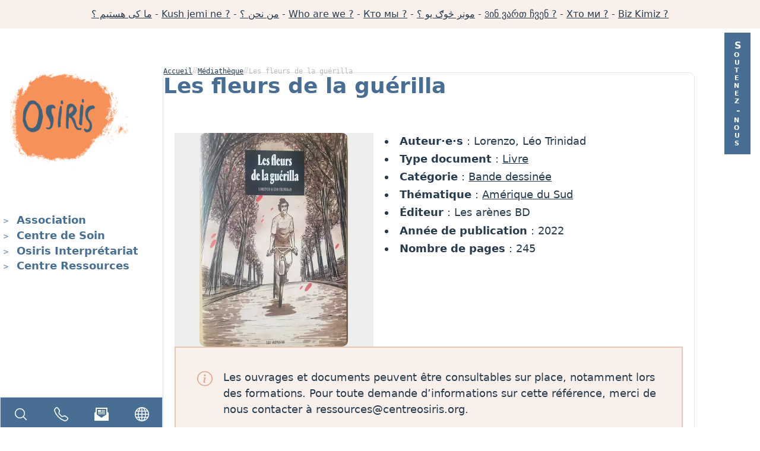

--- FILE ---
content_type: text/html; charset=UTF-8
request_url: https://www.centreosiris.org/resources/les-fleurs-de-la-guerilla/
body_size: 8382
content:
<!DOCTYPE html><html lang="fr"><head><meta charset="UTF-8"><meta name="viewport" content="width=device-width, initial-scale=1.0"><meta name="description" content="Centre de soin, d&#039;interprétariat et de ressources sur l&#039;exil et le traumatisme psychique"><meta name='robots' content='max-image-preview:large' /><link rel="alternate" title="oEmbed (JSON)" type="application/json+oembed" href="https://www.centreosiris.org/wp-json/oembed/1.0/embed?url=https%3A%2F%2Fwww.centreosiris.org%2Fresources%2Fles-fleurs-de-la-guerilla%2F" /><link rel="alternate" title="oEmbed (XML)" type="text/xml+oembed" href="https://www.centreosiris.org/wp-json/oembed/1.0/embed?url=https%3A%2F%2Fwww.centreosiris.org%2Fresources%2Fles-fleurs-de-la-guerilla%2F&#038;format=xml" /><link data-optimized="2" rel="stylesheet" href="https://www.centreosiris.org/wp-content/litespeed/css/0b8d116a86b0c3f36bfc2b9d2979a521.css?ver=9b038" /><link rel="https://api.w.org/" href="https://www.centreosiris.org/wp-json/" /><link rel="alternate" title="JSON" type="application/json" href="https://www.centreosiris.org/wp-json/wp/v2/resources/2272" /><link rel="canonical" href="https://www.centreosiris.org/resources/les-fleurs-de-la-guerilla/" /><title>Centre Osiris - Les fleurs de la guérilla</title><link rel="apple-touch-icon" sizes="180x180" href="https://www.centreosiris.org/wp-content/themes/centre-osiris/dist/images/favicon/apple-touch-icon.png"><link rel="icon" type="image/png" sizes="32x32" href="https://www.centreosiris.org/wp-content/themes/centre-osiris/dist/images/favicon/favicon-32x32.png"><link rel="icon" type="image/png" sizes="16x16" href="https://www.centreosiris.org/wp-content/themes/centre-osiris/dist/images/favicon/favicon-16x16.png"></head><body class="wp-singular resources-template-default single single-resources postid-2272 wp-custom-logo wp-theme-centre-osiris"><nav class="accessibility-menu" aria-label="Menu d'accessibilité"><ul><li><a href="#main-content">Aller au contenu</a></li><li><a href="#menu-main-navigation">Aller au menu principal</a></li></ul></nav><div class="ban"><p><a href="https://www.centreosiris.org/lassociation/presentation-multilingue/#dari">ما کی هستیم ؟</a> - <a href="https://www.centreosiris.org/lassociation/presentation-multilingue/#albanais">Kush jemi ne ?</a> - <a href="https://www.centreosiris.org/lassociation/presentation-multilingue/#arabe">من نحن ؟</a> - <a href="https://www.centreosiris.org/lassociation/presentation-multilingue/#english">Who are we ?</a> - <a href="https://www.centreosiris.org/lassociation/presentation-multilingue/#russe">Кто мы ?</a> - <a href="https://www.centreosiris.org/lassociation/presentation-multilingue/#pachto">مونږ څوګ یو ؟</a> - <a href="https://www.centreosiris.org/lassociation/presentation-multilingue/#georgien">Ვინ ვართ ჩვენ ?</a> - <a href="https://www.centreosiris.org/lassociation/presentation-multilingue/#ukrainien">Хто ми ?</a> - <a href="https://www.centreosiris.org/lassociation/presentation-multilingue/#turc">Biz Kimiz ?</a></p></div><div class="grid"><header class="Header"><div class="left">
<a href="/" title="Centre Osiris" class="site-logo">
<img data-lazyloaded="1" src="[data-uri]" width="200" height="162" data-src="https://www.centreosiris.org/wp-content/uploads/2024/07/osiris.bleu_.png" class="attachment-200xauto size-200xauto" alt="Centre Osiris" decoding="async" data-srcset="https://www.centreosiris.org/wp-content/uploads/2024/07/osiris.bleu_.png 602w, https://www.centreosiris.org/wp-content/uploads/2024/07/osiris.bleu_-300x243.png 300w" data-sizes="(max-width: 200px) 100vw, 200px" /><noscript><img width="200" height="162" src="https://www.centreosiris.org/wp-content/uploads/2024/07/osiris.bleu_.png" class="attachment-200xauto size-200xauto" alt="Centre Osiris" decoding="async" srcset="https://www.centreosiris.org/wp-content/uploads/2024/07/osiris.bleu_.png 602w, https://www.centreosiris.org/wp-content/uploads/2024/07/osiris.bleu_-300x243.png 300w" sizes="(max-width: 200px) 100vw, 200px" /></noscript>                    </a></div><div class="right"><div class="burger">
<strong>MENU</strong>
<input id="burger__toggle" type="checkbox" aria-label="Ouvrir ou fermer le menu principal sur mobile" />
<label class="burger__btn" for="burger__toggle">
<span></span>
</label></div><div class="header-donate">
<a href="https://www.centreosiris.org/lassociation/adhesion/" title="">Soutenez-nous</a></div></div></header><aside class="Aside"><nav class="primary-nav"><ul id="menu-main-navigation" class="menu"><li id="menu-item-70" class="menu-item menu-item-type-custom menu-item-object-custom menu-item-has-children menu-item-70 has-submenu"><a href="#">Association</a><ul class="sub-menu"><li id="menu-item-74" class="menu-item menu-item-type-custom menu-item-object-custom menu-item-74"><a href="/lassociation">Présentation</a></li><li id="menu-item-196" class="menu-item menu-item-type-custom menu-item-object-custom menu-item-196"><a href="/blog">Actualités</a></li><li id="menu-item-263" class="menu-item menu-item-type-post_type menu-item-object-page menu-item-263"><a href="https://www.centreosiris.org/lassociation/adhesion/">Don et adhésion</a></li><li id="menu-item-599" class="menu-item menu-item-type-post_type menu-item-object-page menu-item-599"><a href="https://www.centreosiris.org/lassociation/les-partenaires-financiers/">Partenaires financiers</a></li><li id="menu-item-69" class="menu-item menu-item-type-post_type menu-item-object-page menu-item-69"><a href="https://www.centreosiris.org/lassociation/lequipe/">Équipe</a></li></ul></li><li id="menu-item-71" class="menu-item menu-item-type-custom menu-item-object-custom menu-item-has-children menu-item-71 has-submenu"><a href="#">Centre de Soin</a><ul class="sub-menu"><li id="menu-item-161" class="menu-item menu-item-type-post_type menu-item-object-page menu-item-161"><a href="https://www.centreosiris.org/le-centre-de-soin/">Présentation</a></li><li id="menu-item-57" class="menu-item menu-item-type-post_type menu-item-object-page menu-item-57"><a href="https://www.centreosiris.org/le-centre-de-soin/presentation-multilingue/">Présentation multilingue</a></li><li id="menu-item-163" class="menu-item menu-item-type-post_type menu-item-object-page menu-item-163"><a href="https://www.centreosiris.org/le-centre-de-soin/les-patients/">Patients</a></li><li id="menu-item-169" class="menu-item menu-item-type-post_type menu-item-object-page menu-item-169"><a href="https://www.centreosiris.org/le-centre-de-soin/accompagnements-proposes/">Accompagnements</a></li><li id="menu-item-168" class="menu-item menu-item-type-post_type menu-item-object-page menu-item-168"><a href="https://www.centreosiris.org/le-centre-de-soin/linterpretariat-en-sante/">Références</a></li><li id="menu-item-167" class="menu-item menu-item-type-post_type menu-item-object-page menu-item-167"><a href="https://www.centreosiris.org/le-centre-de-soin/nous-orienter-un-patient/">Nous orienter un patient</a></li></ul></li><li id="menu-item-72" class="menu-item menu-item-type-custom menu-item-object-custom menu-item-has-children menu-item-72 has-submenu"><a href="#">Osiris Interprétariat</a><ul class="sub-menu"><li id="menu-item-3101" class="menu-item menu-item-type-post_type menu-item-object-page menu-item-3101"><a href="https://www.centreosiris.org/osiris-interpretariat/">Présentation</a></li><li id="menu-item-2849" class="menu-item menu-item-type-post_type menu-item-object-page menu-item-2849"><a href="https://www.centreosiris.org/osiris-interpretariat/interpretariat-medical-et-social/">Interprétariat médical et social</a></li><li id="menu-item-2859" class="menu-item menu-item-type-post_type menu-item-object-page menu-item-2859"><a href="https://www.centreosiris.org/osiris-interpretariat/service-dinterpretariat/">Service d’interprétariat</a></li><li id="menu-item-2860" class="menu-item menu-item-type-post_type menu-item-object-page menu-item-2860"><a href="https://www.centreosiris.org/osiris-interpretariat/formation-et-accompagnement/">Formation et accompagnement</a></li><li id="menu-item-175" class="menu-item menu-item-type-post_type menu-item-object-page menu-item-175"><a href="https://www.centreosiris.org/osiris-interpretariat/reserver-un-rdv/">Réserver un rendez-vous</a></li><li id="menu-item-2928" class="menu-item menu-item-type-post_type menu-item-object-page menu-item-2928"><a href="https://www.centreosiris.org/osiris-interpretariat/devenir-partenaire/">Devenir partenaire</a></li><li id="menu-item-174" class="menu-item menu-item-type-post_type menu-item-object-page menu-item-174"><a href="https://www.centreosiris.org/osiris-interpretariat/rejoindre-l-equipe/">Rejoindre l’équipe</a></li><li id="menu-item-4153" class="menu-item menu-item-type-post_type menu-item-object-page menu-item-4153"><a href="https://www.centreosiris.org/osiris-interpretariat/interpretariat-alpes-maritimes/">Interprétariat Alpes-Maritimes</a></li></ul></li><li id="menu-item-73" class="menu-item menu-item-type-custom menu-item-object-custom menu-item-has-children menu-item-73 has-submenu"><a href="#">Centre Ressources</a><ul class="sub-menu"><li id="menu-item-636" class="menu-item menu-item-type-post_type menu-item-object-page menu-item-636"><a href="https://www.centreosiris.org/centre-ressources/">Présentation</a></li><li id="menu-item-2955" class="menu-item menu-item-type-post_type menu-item-object-page menu-item-2955"><a href="https://www.centreosiris.org/centre-ressources/activites/">Activités</a></li><li id="menu-item-182" class="menu-item menu-item-type-post_type menu-item-object-page menu-item-182"><a href="https://www.centreosiris.org/centre-ressources/formation/">Formation</a></li><li id="menu-item-184" class="menu-item menu-item-type-post_type menu-item-object-page menu-item-184"><a href="https://www.centreosiris.org/centre-ressources/permanence-telephonique/">Permanence téléphonique</a></li><li id="menu-item-224" class="menu-item menu-item-type-post_type menu-item-object-page menu-item-224"><a href="https://www.centreosiris.org/centre-ressources/lettre-regionale-osiris/">Lettre régionale d’Osiris</a></li><li id="menu-item-237" class="menu-item menu-item-type-post_type menu-item-object-page menu-item-237"><a href="https://www.centreosiris.org/centre-ressources/mediatheque/">Médiathèque</a></li><li id="menu-item-659" class="menu-item menu-item-type-post_type menu-item-object-page menu-item-659"><a href="https://www.centreosiris.org/centre-ressources/nos-productions-videos/">Production vidéo</a></li></ul></li></ul></nav><div class="aside-shortcuts"><ul><li><a href="/?s" title="Recherche sur le site"><svg fill="currentColor" clip-rule="evenodd" fill-rule="evenodd" stroke-linejoin="round" stroke-miterlimit="2" viewBox="0 0 24 24" xmlns="http://www.w3.org/2000/svg"><path d="m15.97 17.031c-1.479 1.238-3.384 1.985-5.461 1.985-4.697 0-8.509-3.812-8.509-8.508s3.812-8.508 8.509-8.508c4.695 0 8.508 3.812 8.508 8.508 0 2.078-.747 3.984-1.985 5.461l4.749 4.75c.146.146.219.338.219.531 0 .587-.537.75-.75.75-.192 0-.384-.073-.531-.22zm-5.461-13.53c-3.868 0-7.007 3.14-7.007 7.007s3.139 7.007 7.007 7.007c3.866 0 7.007-3.14 7.007-7.007s-3.141-7.007-7.007-7.007z" fill-rule="nonzero"/></svg></a></li><li><a href="https://www.centreosiris.org/contact/" title="Contacts"><svg xmlns="http://www.w3.org/2000/svg" width="16" height="16" fill="currentColor" class="bi bi-telephone" viewBox="0 0 16 16"><path d="M3.654 1.328a.678.678 0 0 0-1.015-.063L1.605 2.3c-.483.484-.661 1.169-.45 1.77a17.6 17.6 0 0 0 4.168 6.608 17.6 17.6 0 0 0 6.608 4.168c.601.211 1.286.033 1.77-.45l1.034-1.034a.678.678 0 0 0-.063-1.015l-2.307-1.794a.68.68 0 0 0-.58-.122l-2.19.547a1.75 1.75 0 0 1-1.657-.459L5.482 8.062a1.75 1.75 0 0 1-.46-1.657l.548-2.19a.68.68 0 0 0-.122-.58zM1.884.511a1.745 1.745 0 0 1 2.612.163L6.29 2.98c.329.423.445.974.315 1.494l-.547 2.19a.68.68 0 0 0 .178.643l2.457 2.457a.68.68 0 0 0 .644.178l2.189-.547a1.75 1.75 0 0 1 1.494.315l2.306 1.794c.829.645.905 1.87.163 2.611l-1.034 1.034c-.74.74-1.846 1.065-2.877.702a18.6 18.6 0 0 1-7.01-4.42 18.6 18.6 0 0 1-4.42-7.009c-.362-1.03-.037-2.137.703-2.877z"/></svg></a></li><li><a href="https://www.centreosiris.org/centre-ressources/lettre-regionale-osiris/" title="Lettre régionale d&rsquo;Osiris"><svg width="24" height="24" fill="currentColor" xmlns="http://www.w3.org/2000/svg" fill-rule="evenodd" clip-rule="evenodd"><path d="M24 23h-24v-13.275l2-1.455v-7.27h20v7.272l2 1.453v13.275zm-20-10.472v-9.528h16v9.527l-8 5.473-8-5.472zm14-.528h-12v-1h12v1zm0-3v1h-12v-1h12zm-7-1h-5v-3h5v3zm7 0h-6v-1h6v1zm0-2h-6v-1h6v1z"/></svg></a></li><li><a href="https://www.centreosiris.org/le-centre-de-soin/presentation-multilingue/" title="Présentation multilingue"><svg xmlns="http://www.w3.org/2000/svg" width="16" height="16" fill="currentColor" class="bi bi-globe" viewBox="0 0 16 16"><path d="M0 8a8 8 0 1 1 16 0A8 8 0 0 1 0 8m7.5-6.923c-.67.204-1.335.82-1.887 1.855A8 8 0 0 0 5.145 4H7.5zM4.09 4a9.3 9.3 0 0 1 .64-1.539 7 7 0 0 1 .597-.933A7.03 7.03 0 0 0 2.255 4zm-.582 3.5c.03-.877.138-1.718.312-2.5H1.674a7 7 0 0 0-.656 2.5zM4.847 5a12.5 12.5 0 0 0-.338 2.5H7.5V5zM8.5 5v2.5h2.99a12.5 12.5 0 0 0-.337-2.5zM4.51 8.5a12.5 12.5 0 0 0 .337 2.5H7.5V8.5zm3.99 0V11h2.653c.187-.765.306-1.608.338-2.5zM5.145 12q.208.58.468 1.068c.552 1.035 1.218 1.65 1.887 1.855V12zm.182 2.472a7 7 0 0 1-.597-.933A9.3 9.3 0 0 1 4.09 12H2.255a7 7 0 0 0 3.072 2.472M3.82 11a13.7 13.7 0 0 1-.312-2.5h-2.49c.062.89.291 1.733.656 2.5zm6.853 3.472A7 7 0 0 0 13.745 12H11.91a9.3 9.3 0 0 1-.64 1.539 7 7 0 0 1-.597.933M8.5 12v2.923c.67-.204 1.335-.82 1.887-1.855q.26-.487.468-1.068zm3.68-1h2.146c.365-.767.594-1.61.656-2.5h-2.49a13.7 13.7 0 0 1-.312 2.5m2.802-3.5a7 7 0 0 0-.656-2.5H12.18c.174.782.282 1.623.312 2.5zM11.27 2.461c.247.464.462.98.64 1.539h1.835a7 7 0 0 0-3.072-2.472c.218.284.418.598.597.933M10.855 4a8 8 0 0 0-.468-1.068C9.835 1.897 9.17 1.282 8.5 1.077V4z"/></svg></a></li></ul></div></aside><main id="main-content" class="Main flow page-boxed resourceSingle"><div class="breadcrumb" aria-label="Breadcrumb"><a href="https://www.centreosiris.org" title="Retour à l'accueil">Accueil</a><svg xmlns="http://www.w3.org/2000/svg" width="9" height="11" viewBox="0 0 9 11"><g fill="#DDDEDF" fill-rule="evenodd"><path d="M3 0L4.8 0 1.8 10.8 0 10.8zM6.6 0L8.4 0 5.4 10.8 3.6 10.8z"></path></g></svg><a href="https://www.centreosiris.org/centre-ressources/mediatheque/" title="Médiathèque">Médiathèque</a><svg xmlns="http://www.w3.org/2000/svg" width="9" height="11" viewBox="0 0 9 11"><g fill="#DDDEDF" fill-rule="evenodd"><path d="M3 0L4.8 0 1.8 10.8 0 10.8zM6.6 0L8.4 0 5.4 10.8 3.6 10.8z"></path></g></svg><span title="Les fleurs de la guérilla">Les fleurs de la guérilla</span></div><div class="pageTitle"><h1>Les fleurs de la guérilla</h1></div><div class="theContent flow resource__content" id="post-2272"><div class="metas"><div class="even-columns" style="grid-auto-columns: 2fr 3fr;"><div class="cover">
<img data-lazyloaded="1" src="[data-uri]" width="375" height="500" data-src="https://www.centreosiris.org/wp-content/uploads/2023/12/931.webp" class="attachment- size- wp-post-image" alt="Les fleurs de la guérilla" decoding="async" fetchpriority="high" data-srcset="https://www.centreosiris.org/wp-content/uploads/2023/12/931.webp 375w, https://www.centreosiris.org/wp-content/uploads/2023/12/931-225x300.webp 225w" data-sizes="(max-width: 375px) 100vw, 375px" /><noscript><img width="375" height="500" src="https://www.centreosiris.org/wp-content/uploads/2023/12/931.webp" class="attachment- size- wp-post-image" alt="Les fleurs de la guérilla" decoding="async" fetchpriority="high" srcset="https://www.centreosiris.org/wp-content/uploads/2023/12/931.webp 375w, https://www.centreosiris.org/wp-content/uploads/2023/12/931-225x300.webp 225w" sizes="(max-width: 375px) 100vw, 375px" /></noscript></div><div class="metas__list"><ul><li><strong>Auteur·e·s</strong> : Lorenzo, Léo Trinidad</li><li><strong>Type document</strong> : <a href="https://www.centreosiris.org/centre-ressources/mediatheque/?_resources_type=livre" title="Livre">Livre</a></li><li><strong>Catégorie</strong> : <a href="https://www.centreosiris.org/centre-ressources/mediatheque/?_resources_cat=bande-dessinee" title="Bande dessinée">Bande dessinée</a></li><li><strong>Thématique</strong> : <a href="https://www.centreosiris.org/centre-ressources/mediatheque/?_resources_thme=amerique-du-sud" title="Amérique du Sud">Amérique du Sud</a></li><li><strong>Éditeur</strong> : Les arènes BD</li><li><strong>Année de publication</strong> : 2022</li><li><strong>Nombre de pages</strong> : 245</li></ul></div></div></div><div class="info-box">
<svg xmlns="http://www.w3.org/2000/svg" width="32" height="32" fill="var(--clr-primary)" class="bi bi-info-circle" viewBox="0 0 16 16"><path d="M8 15A7 7 0 1 1 8 1a7 7 0 0 1 0 14zm0 1A8 8 0 1 0 8 0a8 8 0 0 0 0 16z"/><path d="m8.93 6.588-2.29.287-.082.38.45.083c.294.07.352.176.288.469l-.738 3.468c-.194.897.105 1.319.808 1.319.545 0 1.178-.252 1.465-.598l.088-.416c-.2.176-.492.246-.686.246-.275 0-.375-.193-.304-.533L8.93 6.588zM9 4.5a1 1 0 1 1-2 0 1 1 0 0 1 2 0z"/></svg><p>Les ouvrages et documents peuvent être consultables sur place, notamment lors des formations. Pour toute demande d’informations sur cette référence, merci de nous contacter à ressources@centreosiris.org.</p></div></div></main></div><footer class="Footer"><div class="Footer__inner"><div class="col"><ul><li class="first">Siège social</li><li><strong>Centre Osiris</strong></li><li>10 bd d'Athènes</li><li>13001 Marseille</li><li><a href="mailto:soin@centreosiris.org">soin@centreosiris.org</a></li><li>04 91 91 89 73</li></ul></div><nav class="second-nav"><ul id="menu-main-navigation-1" class="_menu"><li class="menu-item menu-item-type-custom menu-item-object-custom menu-item-has-children menu-item-70 _has-submenu"><a href="#">Association</a><ul class="sub-menu"><li class="menu-item menu-item-type-custom menu-item-object-custom menu-item-74"><a href="/lassociation">Présentation</a></li><li class="menu-item menu-item-type-custom menu-item-object-custom menu-item-196"><a href="/blog">Actualités</a></li><li class="menu-item menu-item-type-post_type menu-item-object-page menu-item-263"><a href="https://www.centreosiris.org/lassociation/adhesion/">Don et adhésion</a></li><li class="menu-item menu-item-type-post_type menu-item-object-page menu-item-599"><a href="https://www.centreosiris.org/lassociation/les-partenaires-financiers/">Partenaires financiers</a></li><li class="menu-item menu-item-type-post_type menu-item-object-page menu-item-69"><a href="https://www.centreosiris.org/lassociation/lequipe/">Équipe</a></li></ul></li><li class="menu-item menu-item-type-custom menu-item-object-custom menu-item-has-children menu-item-71 _has-submenu"><a href="#">Centre de Soin</a><ul class="sub-menu"><li class="menu-item menu-item-type-post_type menu-item-object-page menu-item-161"><a href="https://www.centreosiris.org/le-centre-de-soin/">Présentation</a></li><li class="menu-item menu-item-type-post_type menu-item-object-page menu-item-57"><a href="https://www.centreosiris.org/le-centre-de-soin/presentation-multilingue/">Présentation multilingue</a></li><li class="menu-item menu-item-type-post_type menu-item-object-page menu-item-163"><a href="https://www.centreosiris.org/le-centre-de-soin/les-patients/">Patients</a></li><li class="menu-item menu-item-type-post_type menu-item-object-page menu-item-169"><a href="https://www.centreosiris.org/le-centre-de-soin/accompagnements-proposes/">Accompagnements</a></li><li class="menu-item menu-item-type-post_type menu-item-object-page menu-item-168"><a href="https://www.centreosiris.org/le-centre-de-soin/linterpretariat-en-sante/">Références</a></li><li class="menu-item menu-item-type-post_type menu-item-object-page menu-item-167"><a href="https://www.centreosiris.org/le-centre-de-soin/nous-orienter-un-patient/">Nous orienter un patient</a></li></ul></li><li class="menu-item menu-item-type-custom menu-item-object-custom menu-item-has-children menu-item-72 _has-submenu"><a href="#">Osiris Interprétariat</a><ul class="sub-menu"><li class="menu-item menu-item-type-post_type menu-item-object-page menu-item-3101"><a href="https://www.centreosiris.org/osiris-interpretariat/">Présentation</a></li><li class="menu-item menu-item-type-post_type menu-item-object-page menu-item-2849"><a href="https://www.centreosiris.org/osiris-interpretariat/interpretariat-medical-et-social/">Interprétariat médical et social</a></li><li class="menu-item menu-item-type-post_type menu-item-object-page menu-item-2859"><a href="https://www.centreosiris.org/osiris-interpretariat/service-dinterpretariat/">Service d’interprétariat</a></li><li class="menu-item menu-item-type-post_type menu-item-object-page menu-item-2860"><a href="https://www.centreosiris.org/osiris-interpretariat/formation-et-accompagnement/">Formation et accompagnement</a></li><li class="menu-item menu-item-type-post_type menu-item-object-page menu-item-175"><a href="https://www.centreosiris.org/osiris-interpretariat/reserver-un-rdv/">Réserver un rendez-vous</a></li><li class="menu-item menu-item-type-post_type menu-item-object-page menu-item-2928"><a href="https://www.centreosiris.org/osiris-interpretariat/devenir-partenaire/">Devenir partenaire</a></li><li class="menu-item menu-item-type-post_type menu-item-object-page menu-item-174"><a href="https://www.centreosiris.org/osiris-interpretariat/rejoindre-l-equipe/">Rejoindre l’équipe</a></li><li class="menu-item menu-item-type-post_type menu-item-object-page menu-item-4153"><a href="https://www.centreosiris.org/osiris-interpretariat/interpretariat-alpes-maritimes/">Interprétariat Alpes-Maritimes</a></li></ul></li><li class="menu-item menu-item-type-custom menu-item-object-custom menu-item-has-children menu-item-73 _has-submenu"><a href="#">Centre Ressources</a><ul class="sub-menu"><li class="menu-item menu-item-type-post_type menu-item-object-page menu-item-636"><a href="https://www.centreosiris.org/centre-ressources/">Présentation</a></li><li class="menu-item menu-item-type-post_type menu-item-object-page menu-item-2955"><a href="https://www.centreosiris.org/centre-ressources/activites/">Activités</a></li><li class="menu-item menu-item-type-post_type menu-item-object-page menu-item-182"><a href="https://www.centreosiris.org/centre-ressources/formation/">Formation</a></li><li class="menu-item menu-item-type-post_type menu-item-object-page menu-item-184"><a href="https://www.centreosiris.org/centre-ressources/permanence-telephonique/">Permanence téléphonique</a></li><li class="menu-item menu-item-type-post_type menu-item-object-page menu-item-224"><a href="https://www.centreosiris.org/centre-ressources/lettre-regionale-osiris/">Lettre régionale d’Osiris</a></li><li class="menu-item menu-item-type-post_type menu-item-object-page menu-item-237"><a href="https://www.centreosiris.org/centre-ressources/mediatheque/">Médiathèque</a></li><li class="menu-item menu-item-type-post_type menu-item-object-page menu-item-659"><a href="https://www.centreosiris.org/centre-ressources/nos-productions-videos/">Production vidéo</a></li></ul></li></ul></nav></div><div class="Footer__sub"><div class="sub-nav"><ul id="menu-footer-mentions" class="-sub-nav-menu"><li id="menu-item-4190" class="menu-item menu-item-type-post_type menu-item-object-page menu-item-4190 -sub-nav-has-submenu"><a href="https://www.centreosiris.org/plan-du-site/">Plan du site</a></li><li id="menu-item-4194" class="menu-item menu-item-type-post_type menu-item-object-page menu-item-4194 -sub-nav-has-submenu"><a href="https://www.centreosiris.org/accessibilite/">Accessibilité</a></li><li id="menu-item-4225" class="menu-item menu-item-type-post_type menu-item-object-page menu-item-4225 -sub-nav-has-submenu"><a href="https://www.centreosiris.org/eco-conception/">Éco-conception</a></li><li id="menu-item-2491" class="menu-item menu-item-type-post_type menu-item-object-page menu-item-privacy-policy menu-item-2491 -sub-nav-has-submenu"><a rel="privacy-policy" href="https://www.centreosiris.org/rgpd/">RGPD</a></li><li id="menu-item-2490" class="menu-item menu-item-type-post_type menu-item-object-page menu-item-2490 -sub-nav-has-submenu"><a href="https://www.centreosiris.org/mentions-legales/">Mentions légales</a></li><li id="menu-item-2492" class="menu-item menu-item-type-post_type menu-item-object-page menu-item-2492 -sub-nav-has-submenu"><a href="https://www.centreosiris.org/cgu/">CGU</a></li></ul></div></div></footer> <script data-no-optimize="1">window.lazyLoadOptions=Object.assign({},{threshold:300},window.lazyLoadOptions||{});!function(t,e){"object"==typeof exports&&"undefined"!=typeof module?module.exports=e():"function"==typeof define&&define.amd?define(e):(t="undefined"!=typeof globalThis?globalThis:t||self).LazyLoad=e()}(this,function(){"use strict";function e(){return(e=Object.assign||function(t){for(var e=1;e<arguments.length;e++){var n,a=arguments[e];for(n in a)Object.prototype.hasOwnProperty.call(a,n)&&(t[n]=a[n])}return t}).apply(this,arguments)}function o(t){return e({},at,t)}function l(t,e){return t.getAttribute(gt+e)}function c(t){return l(t,vt)}function s(t,e){return function(t,e,n){e=gt+e;null!==n?t.setAttribute(e,n):t.removeAttribute(e)}(t,vt,e)}function i(t){return s(t,null),0}function r(t){return null===c(t)}function u(t){return c(t)===_t}function d(t,e,n,a){t&&(void 0===a?void 0===n?t(e):t(e,n):t(e,n,a))}function f(t,e){et?t.classList.add(e):t.className+=(t.className?" ":"")+e}function _(t,e){et?t.classList.remove(e):t.className=t.className.replace(new RegExp("(^|\\s+)"+e+"(\\s+|$)")," ").replace(/^\s+/,"").replace(/\s+$/,"")}function g(t){return t.llTempImage}function v(t,e){!e||(e=e._observer)&&e.unobserve(t)}function b(t,e){t&&(t.loadingCount+=e)}function p(t,e){t&&(t.toLoadCount=e)}function n(t){for(var e,n=[],a=0;e=t.children[a];a+=1)"SOURCE"===e.tagName&&n.push(e);return n}function h(t,e){(t=t.parentNode)&&"PICTURE"===t.tagName&&n(t).forEach(e)}function a(t,e){n(t).forEach(e)}function m(t){return!!t[lt]}function E(t){return t[lt]}function I(t){return delete t[lt]}function y(e,t){var n;m(e)||(n={},t.forEach(function(t){n[t]=e.getAttribute(t)}),e[lt]=n)}function L(a,t){var o;m(a)&&(o=E(a),t.forEach(function(t){var e,n;e=a,(t=o[n=t])?e.setAttribute(n,t):e.removeAttribute(n)}))}function k(t,e,n){f(t,e.class_loading),s(t,st),n&&(b(n,1),d(e.callback_loading,t,n))}function A(t,e,n){n&&t.setAttribute(e,n)}function O(t,e){A(t,rt,l(t,e.data_sizes)),A(t,it,l(t,e.data_srcset)),A(t,ot,l(t,e.data_src))}function w(t,e,n){var a=l(t,e.data_bg_multi),o=l(t,e.data_bg_multi_hidpi);(a=nt&&o?o:a)&&(t.style.backgroundImage=a,n=n,f(t=t,(e=e).class_applied),s(t,dt),n&&(e.unobserve_completed&&v(t,e),d(e.callback_applied,t,n)))}function x(t,e){!e||0<e.loadingCount||0<e.toLoadCount||d(t.callback_finish,e)}function M(t,e,n){t.addEventListener(e,n),t.llEvLisnrs[e]=n}function N(t){return!!t.llEvLisnrs}function z(t){if(N(t)){var e,n,a=t.llEvLisnrs;for(e in a){var o=a[e];n=e,o=o,t.removeEventListener(n,o)}delete t.llEvLisnrs}}function C(t,e,n){var a;delete t.llTempImage,b(n,-1),(a=n)&&--a.toLoadCount,_(t,e.class_loading),e.unobserve_completed&&v(t,n)}function R(i,r,c){var l=g(i)||i;N(l)||function(t,e,n){N(t)||(t.llEvLisnrs={});var a="VIDEO"===t.tagName?"loadeddata":"load";M(t,a,e),M(t,"error",n)}(l,function(t){var e,n,a,o;n=r,a=c,o=u(e=i),C(e,n,a),f(e,n.class_loaded),s(e,ut),d(n.callback_loaded,e,a),o||x(n,a),z(l)},function(t){var e,n,a,o;n=r,a=c,o=u(e=i),C(e,n,a),f(e,n.class_error),s(e,ft),d(n.callback_error,e,a),o||x(n,a),z(l)})}function T(t,e,n){var a,o,i,r,c;t.llTempImage=document.createElement("IMG"),R(t,e,n),m(c=t)||(c[lt]={backgroundImage:c.style.backgroundImage}),i=n,r=l(a=t,(o=e).data_bg),c=l(a,o.data_bg_hidpi),(r=nt&&c?c:r)&&(a.style.backgroundImage='url("'.concat(r,'")'),g(a).setAttribute(ot,r),k(a,o,i)),w(t,e,n)}function G(t,e,n){var a;R(t,e,n),a=e,e=n,(t=Et[(n=t).tagName])&&(t(n,a),k(n,a,e))}function D(t,e,n){var a;a=t,(-1<It.indexOf(a.tagName)?G:T)(t,e,n)}function S(t,e,n){var a;t.setAttribute("loading","lazy"),R(t,e,n),a=e,(e=Et[(n=t).tagName])&&e(n,a),s(t,_t)}function V(t){t.removeAttribute(ot),t.removeAttribute(it),t.removeAttribute(rt)}function j(t){h(t,function(t){L(t,mt)}),L(t,mt)}function F(t){var e;(e=yt[t.tagName])?e(t):m(e=t)&&(t=E(e),e.style.backgroundImage=t.backgroundImage)}function P(t,e){var n;F(t),n=e,r(e=t)||u(e)||(_(e,n.class_entered),_(e,n.class_exited),_(e,n.class_applied),_(e,n.class_loading),_(e,n.class_loaded),_(e,n.class_error)),i(t),I(t)}function U(t,e,n,a){var o;n.cancel_on_exit&&(c(t)!==st||"IMG"===t.tagName&&(z(t),h(o=t,function(t){V(t)}),V(o),j(t),_(t,n.class_loading),b(a,-1),i(t),d(n.callback_cancel,t,e,a)))}function $(t,e,n,a){var o,i,r=(i=t,0<=bt.indexOf(c(i)));s(t,"entered"),f(t,n.class_entered),_(t,n.class_exited),o=t,i=a,n.unobserve_entered&&v(o,i),d(n.callback_enter,t,e,a),r||D(t,n,a)}function q(t){return t.use_native&&"loading"in HTMLImageElement.prototype}function H(t,o,i){t.forEach(function(t){return(a=t).isIntersecting||0<a.intersectionRatio?$(t.target,t,o,i):(e=t.target,n=t,a=o,t=i,void(r(e)||(f(e,a.class_exited),U(e,n,a,t),d(a.callback_exit,e,n,t))));var e,n,a})}function B(e,n){var t;tt&&!q(e)&&(n._observer=new IntersectionObserver(function(t){H(t,e,n)},{root:(t=e).container===document?null:t.container,rootMargin:t.thresholds||t.threshold+"px"}))}function J(t){return Array.prototype.slice.call(t)}function K(t){return t.container.querySelectorAll(t.elements_selector)}function Q(t){return c(t)===ft}function W(t,e){return e=t||K(e),J(e).filter(r)}function X(e,t){var n;(n=K(e),J(n).filter(Q)).forEach(function(t){_(t,e.class_error),i(t)}),t.update()}function t(t,e){var n,a,t=o(t);this._settings=t,this.loadingCount=0,B(t,this),n=t,a=this,Y&&window.addEventListener("online",function(){X(n,a)}),this.update(e)}var Y="undefined"!=typeof window,Z=Y&&!("onscroll"in window)||"undefined"!=typeof navigator&&/(gle|ing|ro)bot|crawl|spider/i.test(navigator.userAgent),tt=Y&&"IntersectionObserver"in window,et=Y&&"classList"in document.createElement("p"),nt=Y&&1<window.devicePixelRatio,at={elements_selector:".lazy",container:Z||Y?document:null,threshold:300,thresholds:null,data_src:"src",data_srcset:"srcset",data_sizes:"sizes",data_bg:"bg",data_bg_hidpi:"bg-hidpi",data_bg_multi:"bg-multi",data_bg_multi_hidpi:"bg-multi-hidpi",data_poster:"poster",class_applied:"applied",class_loading:"litespeed-loading",class_loaded:"litespeed-loaded",class_error:"error",class_entered:"entered",class_exited:"exited",unobserve_completed:!0,unobserve_entered:!1,cancel_on_exit:!0,callback_enter:null,callback_exit:null,callback_applied:null,callback_loading:null,callback_loaded:null,callback_error:null,callback_finish:null,callback_cancel:null,use_native:!1},ot="src",it="srcset",rt="sizes",ct="poster",lt="llOriginalAttrs",st="loading",ut="loaded",dt="applied",ft="error",_t="native",gt="data-",vt="ll-status",bt=[st,ut,dt,ft],pt=[ot],ht=[ot,ct],mt=[ot,it,rt],Et={IMG:function(t,e){h(t,function(t){y(t,mt),O(t,e)}),y(t,mt),O(t,e)},IFRAME:function(t,e){y(t,pt),A(t,ot,l(t,e.data_src))},VIDEO:function(t,e){a(t,function(t){y(t,pt),A(t,ot,l(t,e.data_src))}),y(t,ht),A(t,ct,l(t,e.data_poster)),A(t,ot,l(t,e.data_src)),t.load()}},It=["IMG","IFRAME","VIDEO"],yt={IMG:j,IFRAME:function(t){L(t,pt)},VIDEO:function(t){a(t,function(t){L(t,pt)}),L(t,ht),t.load()}},Lt=["IMG","IFRAME","VIDEO"];return t.prototype={update:function(t){var e,n,a,o=this._settings,i=W(t,o);{if(p(this,i.length),!Z&&tt)return q(o)?(e=o,n=this,i.forEach(function(t){-1!==Lt.indexOf(t.tagName)&&S(t,e,n)}),void p(n,0)):(t=this._observer,o=i,t.disconnect(),a=t,void o.forEach(function(t){a.observe(t)}));this.loadAll(i)}},destroy:function(){this._observer&&this._observer.disconnect(),K(this._settings).forEach(function(t){I(t)}),delete this._observer,delete this._settings,delete this.loadingCount,delete this.toLoadCount},loadAll:function(t){var e=this,n=this._settings;W(t,n).forEach(function(t){v(t,e),D(t,n,e)})},restoreAll:function(){var e=this._settings;K(e).forEach(function(t){P(t,e)})}},t.load=function(t,e){e=o(e);D(t,e)},t.resetStatus=function(t){i(t)},t}),function(t,e){"use strict";function n(){e.body.classList.add("litespeed_lazyloaded")}function a(){console.log("[LiteSpeed] Start Lazy Load"),o=new LazyLoad(Object.assign({},t.lazyLoadOptions||{},{elements_selector:"[data-lazyloaded]",callback_finish:n})),i=function(){o.update()},t.MutationObserver&&new MutationObserver(i).observe(e.documentElement,{childList:!0,subtree:!0,attributes:!0})}var o,i;t.addEventListener?t.addEventListener("load",a,!1):t.attachEvent("onload",a)}(window,document);</script><script data-optimized="1" src="https://www.centreosiris.org/wp-content/litespeed/js/d3f607b096a104836264cfa13a81f185.js?ver=9b038" defer></script></body></html>
<!-- Page optimized by LiteSpeed Cache @2026-01-21 18:03:57 -->

<!-- Page supported by LiteSpeed Cache 7.7 on 2026-01-21 18:03:57 -->
<!-- QUIC.cloud UCSS in queue -->

--- FILE ---
content_type: application/javascript
request_url: https://www.centreosiris.org/wp-content/litespeed/js/d3f607b096a104836264cfa13a81f185.js?ver=9b038
body_size: 778
content:
const ajaxurl="https://www.centreosiris.org/wp-admin/admin-ajax.php";const ajax_nonce="4d396c8a52"
;function c(e){e.style.maxHeight=e.scrollHeight+10+"px",e.style.opacity=1,e.parentElement.classList.add("open"),e.setAttribute("aria-expanded","true")}function o(e){e.style.maxHeight="0",e.style.opacity=0,e.parentElement.classList.remove("open"),e.setAttribute("aria-expanded","false")}function u(e){const t=e.target,r=t.classList.contains("sub-menu"),a=t.classList.contains("menu-item");if(r){e.stopPropagation();return}if(a){const n=t.querySelector(".sub-menu");if(n){const i=n.getAttribute("aria-expanded")==="true";e.key==="Enter"||e.key===" "?(e.preventDefault(),i?o(n):c(n)):e.key==="ArrowDown"&&!i?(e.preventDefault(),c(n)):e.key==="ArrowUp"&&i&&(e.preventDefault(),o(n))}}}function d(){const e=document.getElementById("menu-main-navigation");e.querySelectorAll(".has-submenu");let t=null;e.addEventListener("click",n=>{const i=n.target.closest(".menu-item");if(!i)return;const s=i.querySelector(".sub-menu");s&&i.contains(n.target)&&(t===s?(o(t),t=null,i.classList.remove("active")):(t&&(o(t),t.parentElement.classList.remove("active")),c(s),t=s,i.classList.add("active")))}),e.querySelectorAll(".current-menu-parent").forEach(n=>{const i=n.querySelector(".sub-menu");i&&c(i)}),e.querySelectorAll(".sub-menu").forEach(n=>{n.querySelectorAll(".menu-item").forEach(s=>{const l=s.querySelector("a");l.addEventListener("focus",()=>{c(n),t=n,s.classList.add("active")}),l.addEventListener("blur",()=>{n.contains(document.activeElement)||(o(n),t===n&&(t=null),s.classList.remove("active"))})})}),e.addEventListener("keydown",u)}function m(){document.addEventListener("DOMContentLoaded",d)}m();function f(){document.getElementById("burger__toggle");const e=document.querySelector(".burger__btn"),t=document.querySelector(".Aside");e.addEventListener("click",()=>{t.classList.contains("aside-open")?t.classList.remove("aside-open"):(window.scrollTo({top:0,behavior:"smooth"}),t.classList.add("aside-open"))})}function y(){document.addEventListener("DOMContentLoaded",f)}y();function p(){document.querySelectorAll("[data-clickable]").forEach(t=>{const r=t.getAttribute("data-clickable");t.addEventListener("click",()=>{window.location.href=r}),t.style.cursor="pointer"})}p()
;